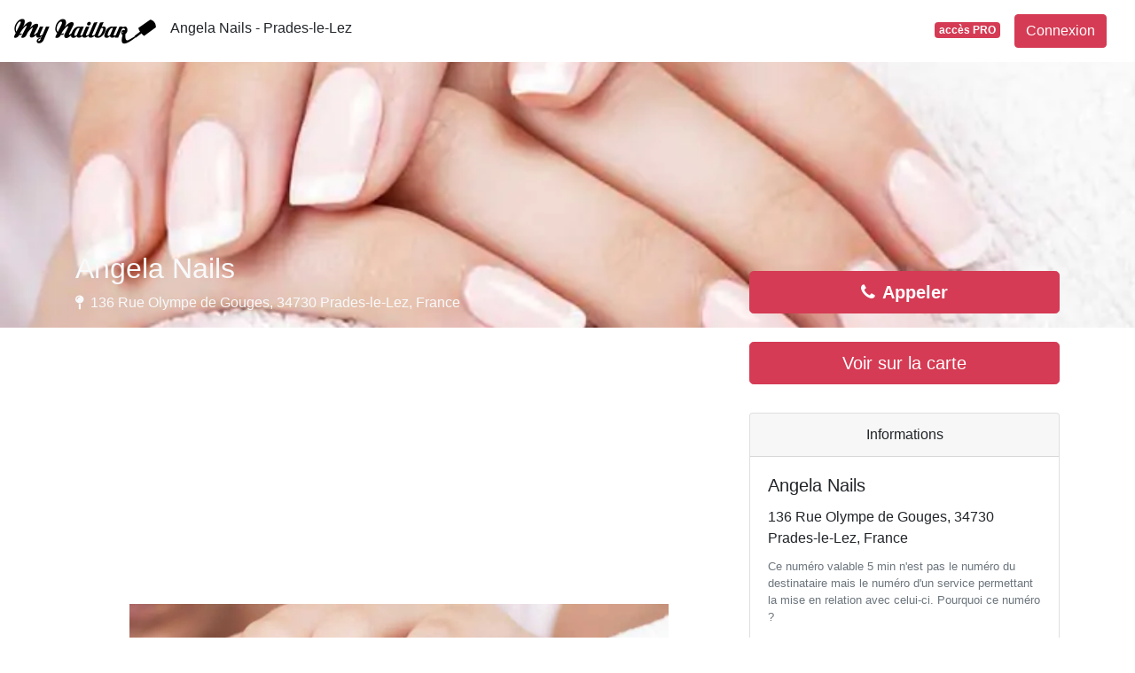

--- FILE ---
content_type: text/html; charset=utf-8
request_url: https://www.google.com/recaptcha/api2/aframe
body_size: 269
content:
<!DOCTYPE HTML><html><head><meta http-equiv="content-type" content="text/html; charset=UTF-8"></head><body><script nonce="kfjaRCh05Ghu6G_QhqHXYA">/** Anti-fraud and anti-abuse applications only. See google.com/recaptcha */ try{var clients={'sodar':'https://pagead2.googlesyndication.com/pagead/sodar?'};window.addEventListener("message",function(a){try{if(a.source===window.parent){var b=JSON.parse(a.data);var c=clients[b['id']];if(c){var d=document.createElement('img');d.src=c+b['params']+'&rc='+(localStorage.getItem("rc::a")?sessionStorage.getItem("rc::b"):"");window.document.body.appendChild(d);sessionStorage.setItem("rc::e",parseInt(sessionStorage.getItem("rc::e")||0)+1);localStorage.setItem("rc::h",'1769413978073');}}}catch(b){}});window.parent.postMessage("_grecaptcha_ready", "*");}catch(b){}</script></body></html>